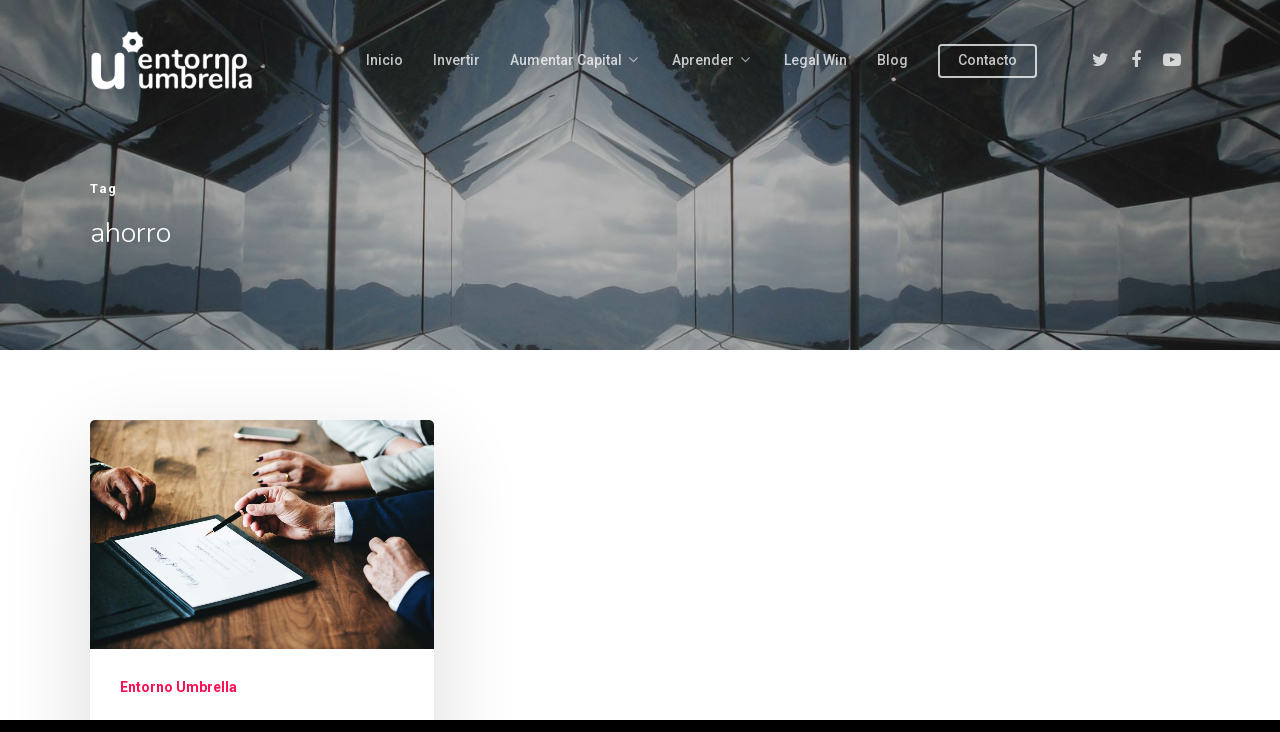

--- FILE ---
content_type: application/javascript
request_url: https://entornoumbrella.com/wp-content/plugins/metronet-profile-picture/js/mpp-frontend.min.js?ver=2.1.2
body_size: 81
content:
"use strict";jQuery(document).ready(function(a){a(".mpp-gutenberg-tab").on("click",function(){a(".mpp-author-tabs li").removeClass("active"),a(this).addClass("active");var b=a(".mpp-tab").removeClass("mpp-tab-active"),c=a(this).data("tab");a("."+c).addClass("mpp-tab-active")})});
//# sourceMappingURL=mpp-frontend.min.js.map
